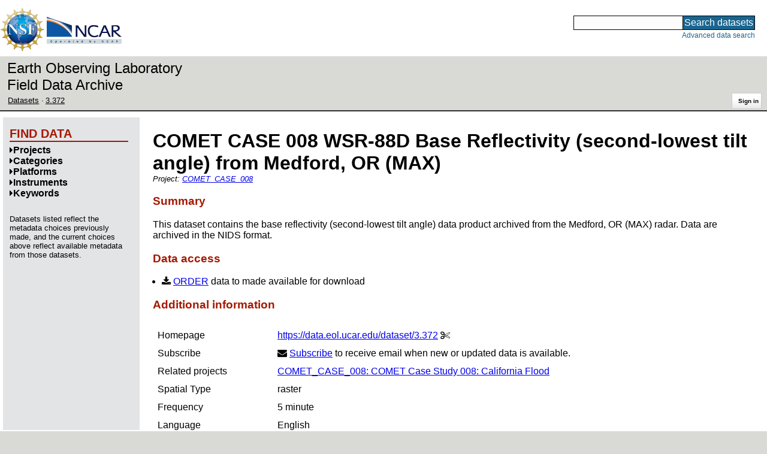

--- FILE ---
content_type: application/javascript
request_url: https://data.eol.ucar.edu/static/tf23j2EPxl5tV3OUfJmNpI3awh4crdGarbgtap1JbYT.js
body_size: -584
content:
$(document).ready(function() {
  $('.copy-control').click(function(ev) {
    var boxid = $(this).attr('copybox');
    $('#copy_box_'+boxid).toggle();
    if ($('#copy_box_'+boxid).is(':visible')) {
      $('#copy_'+boxid).focus().select();
      }
    return false;
  });

  $('.copy-box-close-control').click(function(ev) {
    var boxid = $(ev.target).attr('close-target');
    $('#'+boxid).hide();
    return false;
  });
});
